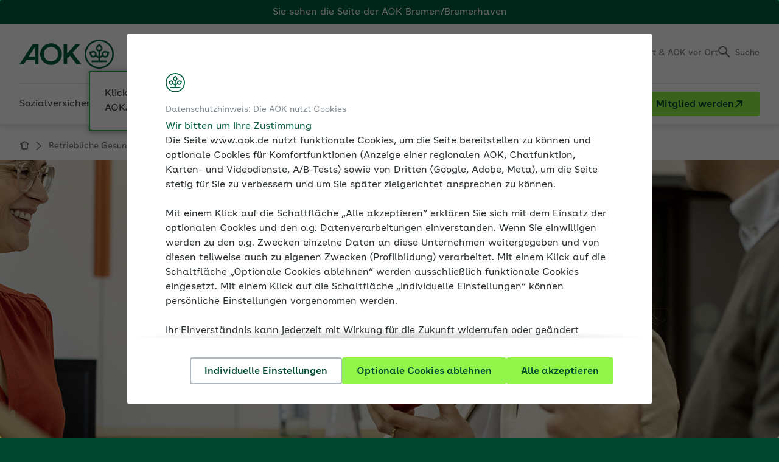

--- FILE ---
content_type: text/html; charset=utf-8
request_url: https://www.aok.de/fk/bremen/betriebliche-gesundheit/
body_size: 24347
content:
<!DOCTYPE html>

<html class="no-js" lang="de" itemtype="https://schema.org/WebPage" itemscope>
<head>

<meta charset="utf-8">
<!-- 
	This website is powered by TYPO3 - inspiring people to share!
	TYPO3 is a free open source Content Management Framework initially created by Kasper Skaarhoj and licensed under GNU/GPL.
	TYPO3 is copyright 1998-2026 of Kasper Skaarhoj. Extensions are copyright of their respective owners.
	Information and contribution at https://typo3.org/
-->

<base href="/">
<link rel="icon" href="/fk/_assets/c2077eba41c544c4ef9b4bf7b0dc04c2/Images/favicon.ico" type="image/vnd.microsoft.icon">
<title>Betriebliche Gesundheit | AOK-Arbeitgeberservice</title>
<meta name="generator" content="TYPO3 CMS">
<meta name="description" content="Grundlagen und Praxiswissen zur Betrieblichen Gesundheit finden Sie mit hohem Nutzwert und vielen Serviceangeboten im AOK-Arbeitgeberportal.">
<meta name="robots" content="noindex,follow">
<meta name="viewport" content="width=device-width, initial-scale=1.0">
<meta property="og:url" content="https://www.aok.de/fk/betriebliche-gesundheit/">
<meta property="og:title" content="Betriebliche Gesundheit">
<meta property="og:description" content="Grundlagen und Praxiswissen zur Betrieblichen Gesundheit finden Sie mit hohem Nutzwert und vielen Serviceangeboten im AOK-Arbeitgeberportal.">
<meta property="og:type" content="website">
<meta property="og:site_name" content="AOK-Arbeitgeberservice">
<meta property="og:image" content="https://www.aok.de/fk/fileadmin/_processed_/1/1/csm_aok-logo-social-media_7e4f8d8ec6.jpg">
<meta name="twitter:card" content="summary">
<meta name="twitter:title" content="Betriebliche Gesundheit">
<meta name="twitter:description" content="Grundlagen und Praxiswissen zur Betrieblichen Gesundheit finden Sie mit hohem Nutzwert und vielen Serviceangeboten im AOK-Arbeitgeberportal.">
<meta name="twitter:image" content="https://www.aok.de/fk/fileadmin/_processed_/1/1/csm_aok-logo-social-media_deaa3c063e.jpg">
<meta name="language" content="de">
<meta name="x-release" content="@SVN.WORK_VERSION@">
<meta name="x-pageuid" content="77">
<meta name="mb-type" content="1">
<meta name="mb-topic" content="35">
<meta name="mb-breadcrumb" content="Betriebliche Gesundheit">


<link rel="stylesheet" href="/fk/typo3temp/assets/compressed/merged-bb4b4e2420025b8504f2495adf566230-7d5a1782ca159c4fcb76290e5632b95a.css?1767886637" media="all">
<link rel="stylesheet" href="/fk/typo3temp/assets/compressed/merged-008774400f783b261d4f3ee4a043f79a-43dc82ffbcd8354c0ec2376d4288111d.css?1767886631" media="print">



<script src="/fk/typo3temp/assets/compressed/merged-61daa30fd2bc405e03596729aa16228b-060d484f2ac1d211e36c1bf9f79c4c7c.js?1767886631"></script>


<script data-trackingscript-url="https://anonym.aok.de/launch/f55fded51cfd/e40dc0508c08/launch-1bd90fe5d1ff.min.js">
    (function ($) {
        var url = $('[data-trackingscript-url]').data('trackingscript-url') || null,
            trackingRendered = false;

        if (url !== null) {
            var cookie = Cookies.get('aokb-cookie-consent') || null,
                consent = {};

            if (cookie !== null) {
                consent = JSON.parse(cookie);
                renderTrackingScript(consent);
            }

            $(document).ready(function () {
                $('body').on({
                    'cookieConsentUpdated': function (event, consent) {
                        renderTrackingScript(consent);
                    }
                });
            });
        }

        function renderTrackingScript(consent) {
            if (trackingRendered === false) {
                if (consent.marketing === true) {
                    var script = document.createElement('script');

                    script.src = url;
                    script.async = true;

                    document.head.appendChild(script);
                    trackingRendered = true;
                }
            }
        }
    })(jQuery);
</script>
<script type="application/json" id="cookie-consent-data">
    {
        "cookiePrefix" : "aokb-",
        "signetUrl" : "/fk/_assets/c2077eba41c544c4ef9b4bf7b0dc04c2/Images/Site/signet.svg",
        "openInitial" : true,
        "pages": {
            "intro": {
                "kicker": "Datenschutzhinweis: Die AOK nutzt Cookies",
                "headline": "Wir bitten um Ihre Zustimmung",
                "text": "<p>Die Seite www.aok.de nutzt funktionale Cookies, um die Seite bereitstellen zu können und optionale Cookies für Komfortfunktionen (Anzeige einer regionalen AOK, Chatfunktion, Karten- und Videodienste, A/B-Tests) sowie von Dritten (Google, Adobe, Meta), um die Seite stetig für Sie zu verbessern und um Sie später zielgerichtet ansprechen zu können.</p><p>Mit einem Klick auf die Schaltfläche „Alle akzeptieren“ erklären Sie sich mit dem Einsatz der optionalen Cookies und den o.g. Datenverarbeitungen einverstanden. Wenn Sie einwilligen werden zu den o.g. Zwecken einzelne Daten an diese Unternehmen weitergegeben und von diesen teilweise auch zu eigenen Zwecken (Profilbildung) verarbeitet. Mit einem Klick auf die Schaltfläche „Optionale Cookies ablehnen“ werden ausschließlich funktionale Cookies eingesetzt. Mit einem Klick auf die Schaltfläche „Individuelle Einstellungen“ können persönliche Einstellungen vorgenommen werden.</p><p>Ihr Einverständnis kann jederzeit mit Wirkung für die Zukunft widerrufen oder geändert werden. Verarbeitungen bis zu Ihrem Widerruf bleiben wirksam. Unter <a href= \"/fk/bremen/kontakt/rechtliches/datenschutzerklaerung/\">Datenschutz</a> informieren wir ausführlich über Art und Umfang der Datenverarbeitung sowie Ihre Rechte. Weitere Informationen finden Sie unter <a href=\"/fk/bremen/kontakt/rechtliches/impressum/\">Impressum</a> und <a href=\"/fk/bremen/kontakt/rechtliches/erklaerung-zur-barrierefreiheit/\">Barrierefreiheit</a>.</p>"
            },
            "manager": {
                "kicker": "Datenschutzhinweis: Die AOK nutzt Cookies",
                "headline": "Wir bitten um Ihre Zustimmung",
                "textTop": "<p>Damit Sie diese Webseite bestmöglich nutzen können, setzen wir drei Arten von Cookies ein.</p>",
                "textBottom": {
                    "text": "<p>Bitte beachten Sie:</p>",
                    "list": [
                        {
                            "text": "<span>Sie können Ihre Zustimmung jederzeit unter </span><a href= \"/fk/bremen/kontakt/rechtliches/datenschutzerklaerung/\" title=\"Datenschutz\">Datenschutz</a><span>  widerrufen oder Ihre Einstellungen erneut anpassen.</span>"
                        },
                        {
                            "text": "<span>Funktionale Cookies sind auch ohne Ihre Zustimmung aktiv, da diese technisch erforderlich sind.</span>"
                        },
                        {
                            "text": "<span>Weitere Informationen finden Sie im  </span><a href=\"/fk/bremen/kontakt/rechtliches/impressum/\">Impressum</a><span>   und unter </span><a href=\"/fk/bremen/kontakt/rechtliches/erklaerung-zur-barrierefreiheit/\">Barrierefreiheit</a><span>.</span>"
                        }
                    ]
                }
            }
        },
        "buttons" : {
            "select" : "Individuelle Einstellungen",
            "acceptSelection" : "Ausgewählte akzeptieren",
            "acceptAll" : "Alle akzeptieren",
            "rejectOptional" : "Optionale Cookies ablehnen"
        },
        "categories": [
            {
                "cookie": "functional",
                "headline": "Funktionale Cookies",
                "mandatory": true,
                "text" : "<p>Diese Cookies sind technisch erforderlich, um folgende Kernfunktionalitäten der Website bereitstellen zu können:</p><ul><li>Darstellung der Website</li><li>Lokalisierung und Empfehlung einer regional passenden AOK</li><li>Anonymisierung von IP-Adressen innerhalb von Logfiles</li><li>Status-Cookie-Zustimmung</li><li>Frontend-Login für Unterseiten mit Zugriffsbeschränkungen</li></ul>"
            },
            {
                "cookie": "comfort",
                "headline": "Komfort-Cookies",
                "text": "<p>Dank dieser Cookies können wir Ihnen bestimmte Komfortfunktionen für die Website-Nutzung bereitstellen:</p><ul><li>Lokalisierung und Empfehlung einer regional passenden AOK über die Session hinaus</li><li>Chat-Service</li><li>Google Maps</li><li>Youtube</li><li>Kameleoon</li></ul>"
            },
            {
                "cookie": "marketing",
                "headline": "Marketing-Cookies",
                "text" : "<p>Zu den Marketing-Cookies zählen erstens Cookies, mithilfe derer Statistiken über die Nutzung der Webseite erstellt werden können. Anhand dieser allgemeinen Informationen können wir verstehen, welche Bereiche unserer Webseite von hohem bzw. niedrigem Interesse sind. Eine Rückführung der erhobenen Informationen auf einzelne Personen erfolgt nicht. Für Statistiken und Auswertungen setzen wir den externen Analyse-Dienst Adobe Analytics ein.</p><p>Zu den Marketing-Cookies zählen zweitens sog. Conversion-Cookies der Unternehmens Google und Meta. Mithilfe dieser Cookie-Art können wir die Wirksamkeit von Werbeinhalten auf Drittseiten messen. Diese Messmethode wird auch Conversion-Tracking genannt. Hierdurch erfahren wir, wie viele Nutzer von einer Online-Werbeanzeige auf unsere Webseiten kommen und können dadurch den Erfolg und die Wirksamkeit unserer Online-Werbeanzeige messen und statistisch auswerten.</p><p>Diese Auswertungen sind drittens Grundlage für eine direkte Ansprache Ihrer Person auf anderen Webseiten mittels sog. Remarketing-Cookies der Unternehmen Google und Meta. Hierüber wird ermöglicht, dass Ihnen nur solche Inhalte angezeigt werden, die sich an Ihren tatsächlichen oder mutmaßlichen Interessen orientieren. Wir wollen so erreichen, dass Ihnen nur relevante Werbeinhalte angezeigt werden.</p><p>Details zu den eingesetzten Cookies und den hierüber ermöglichten Datenverarbeitungen entnehmen Sie bitte unserer <a href= \"/fk/bremen/kontakt/rechtliches/datenschutzerklaerung/\">Datenschutzerklärung</a>.</p>"
            }
        ]
    }
</script>


<link rel="canonical" href="https://www.aok.de/fk/betriebliche-gesundheit/"/>

<meta name="mb-forumpost" content="0"/>
<!--###POSTJSMARKER###-->
</head>
<body class="regional" data-aok-uid="2">
<!--googleoff: index-->

    <div id="skiplinks">
    <a href="/fk/bremen/betriebliche-gesundheit/#content">Direkt zum Hauptinhalt</a>
    <a href="/fk/bremen/betriebliche-gesundheit/#search-button">Direkt zur Suche</a>
</div>

	<div id="page" class="layout-onecol doktype-default aok-2">
		
	<header id="header">
		
	       



    <div class="header-region-banner">
    <div class="layout-inner">
        <div class="header-region-banner-inner">
            Sie sehen die Seite der
            <span class="header-region-banner-selected-region">AOK Bremen/Bremerhaven</span>
        </div>
    </div>
</div>




<div class="header-main">
	<div class="layout-inner">
        <div class="logo-wrapper" itemprop="provider" itemscope itemtype="https://schema.org/Organization">
    <a itemprop="url" class="logo" href="/fk/bremen/">
        <span class="invisible">Fachportal für Arbeitgeber</span>
        
                <img src="/fk/_assets/c2077eba41c544c4ef9b4bf7b0dc04c2/Images/Site/logo.svg"
                     alt=""
                     class="logo-main"
                     itemprop="logo"
                     additionalAttributes="{aria-hidden: 'true'}"
                     width="155"
                     height="48"
                />
            

        <img src="/fk/_assets/c2077eba41c544c4ef9b4bf7b0dc04c2/Images/Site/signet.svg"
             alt=""
             class="logo-signet"
             width="48"
             height="48"
             additionalAttributes="{aria-hidden: 'true'}"
        />
    </a>
    <div class="logo-claim">
        <p itemprop="description">Fachportal für Arbeitgeber</p>
        
            

<div class="location-selector "
     data-text-default="AOK Bremen/Bremerhaven">
    <div class="location-selector-list"
         data-loading-screen-text="Sie werden zu den Seiten der ###AOK### weitergeleitet.">
        <span class="h3" id="aokselect-dialog-title">
            Wählen Sie Ihre AOK aus der Liste
        </span>
        <ul>
            <li class="">
                <span data-url="/fk/bw/betriebliche-gesundheit/" data-aok="3" role="link" tabindex="0" class="localize-link" title="AOK Baden-Württemberg">AOK Baden-Württemberg</span>
            </li>
            <li class="">
                <span data-url="/fk/bayern/betriebliche-gesundheit/" data-aok="1" role="link" tabindex="0" class="localize-link" title="AOK Bayern">AOK Bayern</span>
            </li>
            <li class="active">
                <span data-url="/fk/bremen/betriebliche-gesundheit/" data-aok="2" role="link" tabindex="0" class="localize-link" title="AOK Bremen/Bremerhaven">AOK Bremen/Bremerhaven</span>
            </li>
            <li class="">
                <span data-url="/fk/hessen/betriebliche-gesundheit/" data-aok="4" role="link" tabindex="0" class="localize-link" title="AOK Hessen">AOK Hessen</span>
            </li>
            <li class="">
                <span data-url="/fk/niedersachsen/betriebliche-gesundheit/" data-aok="5" role="link" tabindex="0" class="localize-link" title="AOK Niedersachsen">AOK Niedersachsen</span>
            </li>
            <li class="">
                <span data-url="/fk/nordost/betriebliche-gesundheit/" data-aok="6" role="link" tabindex="0" class="localize-link" title="AOK Nordost">AOK Nordost</span>
                <span>(Berlin, Brandenburg, Mecklenburg-Vorpommern)</span>
            </li>
        </ul>
        <ul>
            <li class="">
                <span data-url="/fk/nordwest/betriebliche-gesundheit/" data-aok="7" role="link" tabindex="0" class="localize-link" title="AOK NordWest">AOK NordWest</span>
                <span>(Schleswig-Holstein, Westfalen-Lippe)</span>
            </li>
            <li class="">
                <span data-url="/fk/plus/betriebliche-gesundheit/" data-aok="8" role="link" tabindex="0" class="localize-link" title="AOK PLUS">AOK PLUS</span>
                <span>(Sachsen, Thüringen)</span>
            </li>
            <li class="">
                <span data-url="/fk/rps/betriebliche-gesundheit/" data-aok="9" role="link" tabindex="0" class="localize-link" title="AOK Rheinland-Pfalz/Saarland">AOK Rheinland-Pfalz/Saarland</span>
            </li>
            <li class="">
                <span data-url="/fk/rh/betriebliche-gesundheit/" data-aok="10" role="link" tabindex="0" class="localize-link" title="AOK Rheinland/Hamburg">AOK Rheinland/Hamburg</span>
            </li>
            <li class="">
                <span data-url="/fk/sachsen-anhalt/betriebliche-gesundheit/" data-aok="11" role="link" tabindex="0" class="localize-link" title="AOK Sachsen-Anhalt">AOK Sachsen-Anhalt</span>
            </li>
        </ul>
    </div>
    
        <div class="header-region-tooltip">
    <div class="header-region-tooltip-inner">
        Klicken Sie hier, wenn Sie Ihre AOK/Region wechseln möchten.
    </div>
</div>

    
</div>

        
    </div>
</div>
        <nav class="service-nav" aria-labelledby="service-nav-label">
    <span id="service-nav-label" class="invisible">Service</span>
    <ul>
        
            <li class="service-nav-easy-language">
                <a title="Leichte Sprache" href="/fk/bremen/kontakt/rechtliches/informationen-in-leichter-sprache/">
                    <span class="invisible">Leichte Sprache</span>
                </a>
            </li>
        

        
            <li class="service-nav-sign-language">
                <a title="Gebärdensprache" href="/fk/bremen/kontakt/rechtliches/information-in-gebaerdensprache/">
                    <span class="invisible">Gebärdensprache</span>
                </a>
            </li>
        

        
        <li class="service-nav-login">
            <button class="overlay-trigger overlay-trigger-login"
        type="button"
        title="Einloggen"
        aria-haspopup="dialog"
        data-href="/fk/bremen/betriebliche-gesundheit?tx_aokbpersonal_personalprofile%5Baction%5D=loginForm&amp;tx_aokbpersonal_personalprofile%5Bcontroller%5D=PersonalProfile&amp;type=1631894748&amp;cHash=abeecc9d03c7310156528ebc5afaba09">
    <span>Einloggen</span>
</button>

        </li>
    


        <li class="service-nav-contact">
            <button type="button" class="service-flyout-trigger" aria-controls="flyout-service-contact" title="Kontakt">
                <span class="service-nav-text-short">Kontakt</span>
                <span>Kontakt &amp; AOK vor Ort</span>
            </button>
        </li>

        <li class="service-nav-search">
            <button id="search-button" type="button" class="service-flyout-trigger" aria-controls="flyout-service-search" aria-pressed="false" title="Suche">
                <span>Suche</span>
            </button>
        </li>

        <li class="service-nav-main-nav-toggle">
            <button id="toggle-menu" aria-expanded="false" aria-controls="main-navigation-mobile">
                <span>Menü</span>
            </button>

            
                <div class="header-region-tooltip">
    <div class="header-region-tooltip-inner">
        Klicken Sie hier, wenn Sie Ihre AOK/Region wechseln möchten.
    </div>
</div>

            
        </li>
    </ul>
</nav>

	</div>
    <button id="showChangePasswordWrapper"
        type="button"
        class="overlay-trigger"
        data-href="/fk/bremen/betriebliche-gesundheit?tx_aokbpersonal_passwordrecovery%5Baction%5D=showChangePassword&amp;tx_aokbpersonal_passwordrecovery%5Bcontroller%5D=PasswordRecovery&amp;tx_aokbpersonal_passwordrecovery%5Bhash%5D=&amp;type=1639574825&amp;cHash=b18284f9cc1144ad8e86b641b231b85f">
</button>

    <button id=""
        type="button"
        class="trigger-popup overlay-trigger"
        data-href="/fk/bremen/betriebliche-gesundheit?tx_aokbpersonal_infopopup%5Baction%5D=showPopup&amp;tx_aokbpersonal_infopopup%5Bcontroller%5D=InfoPopup&amp;type=1738160167&amp;cHash=120ea27afb23ab2c7327f894daf6c365">
</button>

</div>
<div class="header-bottom">
	<div class="layout-inner">
        
            <div class="logo-claim logo-claim-mobile">
                <p>Fachportal für Arbeitgeber</p>

                

<div class="location-selector "
     data-text-default="AOK Bremen/Bremerhaven">
    <div class="location-selector-list"
         data-loading-screen-text="Sie werden zu den Seiten der ###AOK### weitergeleitet.">
        <span class="h3" id="aokselect-dialog-title">
            Wählen Sie Ihre AOK aus der Liste
        </span>
        <ul>
            <li class="">
                <span data-url="/fk/bw/betriebliche-gesundheit/" data-aok="3" role="link" tabindex="0" class="localize-link" title="AOK Baden-Württemberg">AOK Baden-Württemberg</span>
            </li>
            <li class="">
                <span data-url="/fk/bayern/betriebliche-gesundheit/" data-aok="1" role="link" tabindex="0" class="localize-link" title="AOK Bayern">AOK Bayern</span>
            </li>
            <li class="active">
                <span data-url="/fk/bremen/betriebliche-gesundheit/" data-aok="2" role="link" tabindex="0" class="localize-link" title="AOK Bremen/Bremerhaven">AOK Bremen/Bremerhaven</span>
            </li>
            <li class="">
                <span data-url="/fk/hessen/betriebliche-gesundheit/" data-aok="4" role="link" tabindex="0" class="localize-link" title="AOK Hessen">AOK Hessen</span>
            </li>
            <li class="">
                <span data-url="/fk/niedersachsen/betriebliche-gesundheit/" data-aok="5" role="link" tabindex="0" class="localize-link" title="AOK Niedersachsen">AOK Niedersachsen</span>
            </li>
            <li class="">
                <span data-url="/fk/nordost/betriebliche-gesundheit/" data-aok="6" role="link" tabindex="0" class="localize-link" title="AOK Nordost">AOK Nordost</span>
                <span>(Berlin, Brandenburg, Mecklenburg-Vorpommern)</span>
            </li>
        </ul>
        <ul>
            <li class="">
                <span data-url="/fk/nordwest/betriebliche-gesundheit/" data-aok="7" role="link" tabindex="0" class="localize-link" title="AOK NordWest">AOK NordWest</span>
                <span>(Schleswig-Holstein, Westfalen-Lippe)</span>
            </li>
            <li class="">
                <span data-url="/fk/plus/betriebliche-gesundheit/" data-aok="8" role="link" tabindex="0" class="localize-link" title="AOK PLUS">AOK PLUS</span>
                <span>(Sachsen, Thüringen)</span>
            </li>
            <li class="">
                <span data-url="/fk/rps/betriebliche-gesundheit/" data-aok="9" role="link" tabindex="0" class="localize-link" title="AOK Rheinland-Pfalz/Saarland">AOK Rheinland-Pfalz/Saarland</span>
            </li>
            <li class="">
                <span data-url="/fk/rh/betriebliche-gesundheit/" data-aok="10" role="link" tabindex="0" class="localize-link" title="AOK Rheinland/Hamburg">AOK Rheinland/Hamburg</span>
            </li>
            <li class="">
                <span data-url="/fk/sachsen-anhalt/betriebliche-gesundheit/" data-aok="11" role="link" tabindex="0" class="localize-link" title="AOK Sachsen-Anhalt">AOK Sachsen-Anhalt</span>
            </li>
        </ul>
    </div>
    
</div>

            </div>
        

        
<div id="flyout-service-contact" class="flyout-service">
    <div class="flyout-service-inner">
        <div class="flyout-content flyout-content-columns">
            <div class="flyout-column flyout-column-text-regionalisiert">
                <div class="flyout-column-inner">
                    <div class="flyout-row flyout-row-icon icon-phone">
                        <div class="flyout-row-inner">
                            <a href="tel:+4942117610" title="0421 17610" class="flyout-service-contact-phone">0421 17610</a>
                        </div>
                    </div>
                    <div class="flyout-row flyout-row-icon">
                        <div class="ce-bodytext">
                            <p> Service-Telefon für Bremen</p>
                        </div>
                    </div>
                    <div class="flyout-row flyout-row-icon icon-phone">
                        <div class="flyout-row-inner">
                            <a href="tel:+49471160" title="0471 160" class="flyout-service-contact-phone">0471 160</a>
                        </div>
                    </div>
                    <div class="flyout-row flyout-row-icon">
                        <div class="ce-bodytext">
                            <p>Service-Telefon für Bremerhaven</p>
                        </div>
                    </div>
                </div>
            </div>
            
    <div class="flyout-column">
        <div class="flyout-column-inner">
            <div class="flyout-row">
                <div class="flyout-row-inner">
                    <ul class="flyout-service-contact-icon-list">
                        
                            <li>
                                <a class="flyout-service-contact-icon-contact-person" title="Ansprechpersonen finden" href="/fk/bremen/kontakt/ansprechpartner-finden/">
                                    Ansprechpersonen finden
                                </a>
                            </li>
                        

                        
                            <li>
                                <a class="flyout-service-contact-icon-contactform" title="Kontaktformular" href="/fk/bremen/kontakt/kontaktformulare/">
                                    Kontaktformular
                                </a>
                            </li>
                        

                        
                            <li>
                                <a class="flyout-service-contact-icon-forms" title="Formulare und Anträge" href="/fk/bremen/kontakt/formulare-und-antraege/">
                                    Formulare und Anträge
                                </a>
                            </li>
                        

                        

                        
                            <li>
                                <a class="flyout-service-contact-icon-newsletter" title="Newsletter" href="/fk/bremen/medien-und-seminare/medien/newsletter/">
                                    Newsletter
                                </a>
                            </li>
                        

                        

                        
                    </ul>
                </div>
            </div>
            
                <div class="flyout-row">
                    <div class="flyout-row-inner">
                        <a class="flyout-service-contact-link" href="/fk/bremen/kontakt/ansprechpartner-finden/">
                            Zur Kontaktseite
                        </a>
                    </div>
                </div>
            
        </div>
    </div>


        </div>
    </div>
</div>


        <div id="flyout-service-search" class="flyout-service">
    <div class="flyout-service-inner">
        <div class="flyout-content flyout-content-fullwidth">
            <div class="headline h5">
                Suche im Fachportal für Arbeitgeber
            </div>

            <div class="search-form">
                <form method="GET"
                      action="/fk/bremen/suche/"
                      class="searchform"
                      data-language-uid="2">
                    <div class="field-wrap field-wrap-select regionalized">
                        
                                <select name="L" id="header-region-select">
                                    
                                        <option value="1" >
                                        AOK Bayern
                                        </option>
                                    
                                        <option value="2" selected>
                                        AOK Bremen/Bremerhaven
                                        </option>
                                    
                                        <option value="3" >
                                        AOK Baden-Württemberg
                                        </option>
                                    
                                        <option value="4" >
                                        AOK Hessen
                                        </option>
                                    
                                        <option value="5" >
                                        AOK Niedersachsen
                                        </option>
                                    
                                        <option value="6" >
                                        AOK Nordost
                                        </option>
                                    
                                        <option value="7" >
                                        AOK NordWest
                                        </option>
                                    
                                        <option value="8" >
                                        AOK PLUS
                                        </option>
                                    
                                        <option value="9" >
                                        AOK Rheinland-Pfalz/Saarland
                                        </option>
                                    
                                        <option value="10" >
                                        AOK Rheinland/Hamburg
                                        </option>
                                    
                                        <option value="11" >
                                        AOK Sachsen-Anhalt
                                        </option>
                                    
                                </select>
                            
                    </div>
                    <div class="field-wrap field-wrap-text">
                        <label for="header_searchfield" class="invisible">
                            Suchfeld
                        </label>
                        <input type="text"
                               name="q"
                               id="header_searchfield"
                               aria-description="Suche kann erst nach 3 zeichen abgesendet werden."
                               placeholder="Was suchen Sie?" />
                        <button type="submit">
                            <span>
                                Suchen
                            </span>
                        </button>
                    </div>
                </form>
            </div>
        </div>
    </div>
</div>

        <div class="header-navigation">
    <nav id="main-navigation"
         aria-label="Haupt"
         data-main-navigation-mobile-home="/fk/bremen/"
         data-main-navigation-mobile-level1-text="Zurück zur Übersicht"
         data-metanav-text="Portale der AOK für...">


        <div class="invisible">
            <hr />
            <p>
                <strong>
                    Haupt
                </strong>
            </p>
        </div>

        
            <ul class="level-1">
                
                    <li>
                        
                                <button type="button"
                                        aria-expanded="false"
                                        aria-haspopup="true"
                                        data-href="/fk/bremen/sozialversicherung/"
                                        title="Sozialversicherung"
                                        class="main-navigation-mobile-tab-button ">
                                    <span>Sozialversicherung</span>
                                </button>
                            

                        
                                <div class="level-2-wrapper layout-66-33">
                                    
    
        <div class="level-2-wrapper-outer">
            <div class="level-2-wrapper-inner">
                <div class="close-container">
                    <button type="button" class="close">
                        <span class="invisible">
                            Schließen
                        </span>
                    </button>
                </div>
                <div class="level-title">
                    <div class="level-title-inner">
                        <a title="Sozialversicherung" href="/fk/bremen/sozialversicherung/">
                            Sozialversicherung im Überblick
                        </a>
                    </div>
                </div>
                
                  
                      <div class="submenu-wrapper">
                          <div class="submenu-title">
                              Themen
                          </div>
                          
    <div class="submenu-container">
        <ul class="level-2">
            
                <li>
                    <a title="Ausbilden" href="/fk/bremen/sozialversicherung/ausbilden/">
                        Ausbilden
                    </a>
                </li>
            
                <li>
                    <a title="Beiträge zur Sozialversicherung" href="/fk/bremen/sozialversicherung/beitraege-zur-sozialversicherung/">
                        Beiträge zur Sozialversicherung
                    </a>
                </li>
            
                <li>
                    <a title="Beschäftigung älterer Arbeitnehmer" href="/fk/bremen/sozialversicherung/beschaeftigung-aelterer-arbeitnehmer/">
                        Beschäftigung älterer Arbeitnehmer
                    </a>
                </li>
            
                <li>
                    <a title="Beschäftigung ausländischer Arbeitnehmer" href="/fk/bremen/sozialversicherung/beschaeftigung-auslaendischer-arbeitnehmer/">
                        Beschäftigung ausländischer Arbeitnehmer
                    </a>
                </li>
            
                <li>
                    <a title="Betriebliche Altersversorgung" href="/fk/bremen/sozialversicherung/betriebliche-altersversorgung-bav/">
                        Betriebliche Altersversorgung
                    </a>
                </li>
            
                <li>
                    <a title="Entgeltfortzahlung und Ausgleichsverfahren" href="/fk/bremen/sozialversicherung/entgeltfortzahlung-und-ausgleichsverfahren/">
                        Entgeltfortzahlung und Ausgleichsverfahren
                    </a>
                </li>
            
                <li>
                    <a title="Entsendungen" href="/fk/bremen/sozialversicherung/entsendungen-a1-bescheinigung/">
                        Entsendungen
                    </a>
                </li>
            
                <li>
                    <a title="Existenzgründer und Sozialversicherung" href="/fk/bremen/sozialversicherung/existenzgruender-und-sozialversicherung/">
                        Existenzgründer und Sozialversicherung
                    </a>
                </li>
            
                <li>
                    <a title="Familienfreundliche Arbeitgeber" href="/fk/bremen/sozialversicherung/familienfreundliche-arbeitgeber/">
                        Familienfreundliche Arbeitgeber
                    </a>
                </li>
            
                <li>
                    <a title="Krankenkassenwahlrecht" href="/fk/bremen/sozialversicherung/krankenkassenwahlrecht/">
                        Krankenkassenwahlrecht
                    </a>
                </li>
            
                <li>
                    <a title="Künstlersozialabgabe" href="/fk/bremen/sozialversicherung/kuenstlersozialabgabe/">
                        Künstlersozialabgabe
                    </a>
                </li>
            
                <li>
                    <a title="Kurzarbeit" href="/fk/bremen/sozialversicherung/kurzarbeit/">
                        Kurzarbeit
                    </a>
                </li>
            
                <li>
                    <a title="Meldungen zur Sozialversicherung" href="/fk/bremen/sozialversicherung/meldung-zur-sozialversicherung/">
                        Meldungen zur Sozialversicherung
                    </a>
                </li>
            
                <li>
                    <a title="Minijobs" href="/fk/bremen/sozialversicherung/minijobs/">
                        Minijobs
                    </a>
                </li>
            
                <li>
                    <a title="Mutterschutz und Umlage U2" href="/fk/bremen/sozialversicherung/mutterschutz-umlage-u2/">
                        Mutterschutz und Umlage U2
                    </a>
                </li>
            
                <li>
                    <a title="Pflegeversicherung und Pflegezeit" href="/fk/bremen/sozialversicherung/pflegeversicherung/">
                        Pflegeversicherung und Pflegezeit
                    </a>
                </li>
            
                <li>
                    <a title="Sozialversicherungspflicht und -freiheit" href="/fk/bremen/sozialversicherung/sozialversicherungspflicht-und-freiheit/">
                        Sozialversicherungspflicht und -freiheit
                    </a>
                </li>
            
                <li>
                    <a title="Studenten und Praktikanten" href="/fk/bremen/sozialversicherung/studenten-und-praktikanten/">
                        Studenten und Praktikanten
                    </a>
                </li>
            
                <li>
                    <a title="Unständige Beschäftigung" href="/fk/bremen/sozialversicherung/unstaendige-beschaeftigung/">
                        Unständige Beschäftigung
                    </a>
                </li>
            
        </ul>
    </div>

                      </div>
                  
                
                  
                      <div class="submenu-wrapper">
                          <div class="submenu-title">
                              Weitere Inhalte
                          </div>
                          
    <div class="submenu-container">
        <ul class="level-2">
            
                <li>
                    <a title="Besprechungsergebnisse" href="https://www.aok.de/fk/bremen/tools/rechtsdatenbank/thema/besprechungsergebnisse/">
                        Besprechungsergebnisse
                    </a>
                </li>
            
                <li>
                    <a title="Expertenforum" href="/fk/bremen/tools/weitere-inhalte/expertenforum/">
                        Expertenforum
                    </a>
                </li>
            
                <li>
                    <a title="Rundschreiben" href="https://www.aok.de/fk/bremen/tools/rechtsdatenbank/thema/rundschreiben/">
                        Rundschreiben
                    </a>
                </li>
            
                <li>
                    <a title="Trends &amp; Tipps - Neues in der Sozialversicherung 2026" href="/fk/bremen/jahreswechsel/">
                        Trends &amp; Tipps - Neues in der Sozialversicherung 2026
                    </a>
                </li>
            
        </ul>
    </div>

                      </div>
                  
                
            </div>
        </div>
    

                                </div>
                            
                    </li>
                
                    <li>
                        
                                <button type="button"
                                        aria-expanded="false"
                                        aria-haspopup="true"
                                        data-href="/fk/bremen/betriebliche-gesundheit/"
                                        title="Betriebliche Gesundheit"
                                        class="main-navigation-mobile-tab-button active">
                                    <span>Betriebliche Gesundheit</span>
                                </button>
                            

                        
                                
                                
                                    
    <div class="level-2-wrapper layout-50-50">
        
    
        <div class="level-2-wrapper-outer">
            <div class="level-2-wrapper-inner">
                <div class="close-container">
                    <button type="button" class="close">
                        <span class="invisible">
                            Schließen
                        </span>
                    </button>
                </div>
                <div class="level-title">
                    <div class="level-title-inner">
                        <a title="Betriebliche Gesundheit" href="/fk/bremen/betriebliche-gesundheit/">
                            Betriebliche Gesundheit im Überblick
                        </a>
                    </div>
                </div>
                
                  
                      <div class="submenu-wrapper">
                          <div class="submenu-title">
                              Grundlagen
                          </div>
                          
    <div class="submenu-container">
        <ul class="level-2">
            
                <li>
                    <a title="Betriebliche Gesundheitsförderung" href="/fk/bremen/betriebliche-gesundheit/grundlagen/betriebliche-gesundheitsfoerderung/">
                        Betriebliche Gesundheitsförderung
                    </a>
                </li>
            
                <li>
                    <a title="Betriebliches Eingliederungsmanagement" href="/fk/bremen/betriebliche-gesundheit/grundlagen/betriebliches-eingliederungsmanagement/">
                        Betriebliches Eingliederungsmanagement
                    </a>
                </li>
            
                <li>
                    <a title="BGM-Netzwerke" href="/fk/bremen/betriebliche-gesundheit/grundlagen/bgm-netzwerke/">
                        BGM-Netzwerke
                    </a>
                </li>
            
                <li>
                    <a title="Diversität im Unternehmen" href="/fk/bremen/betriebliche-gesundheit/diversitaet-im-unternehmen/">
                        Diversität im Unternehmen
                    </a>
                </li>
            
                <li>
                    <a title="Fehlzeiten" href="/fk/bremen/betriebliche-gesundheit/grundlagen/fehlzeiten/">
                        Fehlzeiten
                    </a>
                </li>
            
                <li>
                    <a title="Nachhaltigkeit im Unternehmen" href="/fk/bremen/betriebliche-gesundheit/nachhaltigkeit-im-unternehmen/">
                        Nachhaltigkeit im Unternehmen
                    </a>
                </li>
            
                <li>
                    <a title="Sicherheit und Gesundheit bei der Arbeit" href="/fk/bremen/betriebliche-gesundheit/grundlagen/sicherheit-und-gesundheit-bei-der-arbeit/">
                        Sicherheit und Gesundheit bei der Arbeit
                    </a>
                </li>
            
        </ul>
    </div>

                      </div>
                  
                
                  
                      <div class="submenu-wrapper">
                          <div class="submenu-title">
                              Aus der Praxis
                          </div>
                          
    <div class="submenu-container">
        <ul class="level-2">
            
                <li>
                    <a title="Ansprechperson" href="/fk/bremen/kontakt/ansprechpartner-finden/">
                        Ansprechperson
                    </a>
                </li>
            
                <li>
                    <a title="Bewegung am Arbeitsplatz" href="/fk/bremen/betriebliche-gesundheit/bewegung-am-arbeitsplatz/">
                        Bewegung am Arbeitsplatz
                    </a>
                </li>
            
                <li>
                    <a title="BGF in der Pflege" href="/fk/bremen/betriebliche-gesundheit/weitere-inhalte/bgf-in-der-pflege/">
                        BGF in der Pflege
                    </a>
                </li>
            
                <li>
                    <a title="Digitale AOK-Angebote für die Gesundheit" href="/fk/bremen/betriebliche-gesundheit/aok-programme-digitale-angebote-fuer-ihre-gesundheit/">
                        Digitale AOK-Angebote für die Gesundheit
                    </a>
                </li>
            
                <li>
                    <a title="Gesund führen" href="/fk/bremen/betriebliche-gesundheit/gesund-fuehren/">
                        Gesund führen
                    </a>
                </li>
            
                <li>
                    <a title="Gesunde Arbeit" href="/fk/bremen/betriebliche-gesundheit/gesunde-arbeit/">
                        Gesunde Arbeit
                    </a>
                </li>
            
                <li>
                    <a title="Gesunde Pausen und Erholungsfähigkeit" href="/fk/bremen/betriebliche-gesundheit/gesunde-pausen-und-erholungsfaehigkeit/">
                        Gesunde Pausen und Erholungsfähigkeit
                    </a>
                </li>
            
                <li>
                    <a title="Gesunder Rücken" href="/fk/bremen/betriebliche-gesundheit/gesunder-ruecken/">
                        Gesunder Rücken
                    </a>
                </li>
            
                <li>
                    <a title="Gesundes Essen bei der Arbeit" href="/fk/bremen/betriebliche-gesundheit/gesundes-essen-bei-der-arbeit/">
                        Gesundes Essen bei der Arbeit
                    </a>
                </li>
            
                <li>
                    <a title="New Work – gesunde neue Arbeitswelt" href="/fk/bremen/betriebliche-gesundheit/new-work-die-neue-arbeitswelt-gesund-gestalten/">
                        New Work – gesunde neue Arbeitswelt
                    </a>
                </li>
            
                <li>
                    <a title="Nudging im Unternehmen" href="/fk/bremen/betriebliche-gesundheit/nudging-im-unternehmen/">
                        Nudging im Unternehmen
                    </a>
                </li>
            
                <li>
                    <a title="Positive Psychologie in der Arbeitswelt" href="/fk/bremen/betriebliche-gesundheit/positive-psychologie/">
                        Positive Psychologie in der Arbeitswelt
                    </a>
                </li>
            
                <li>
                    <a title="Psychische Gesundheit" href="/fk/bremen/betriebliche-gesundheit/psychische-gesundheit/">
                        Psychische Gesundheit
                    </a>
                </li>
            
                <li>
                    <a title="Suchtprävention bei der Arbeit" href="/fk/bremen/betriebliche-gesundheit/suchtpraevention-am-arbeitsplatz/">
                        Suchtprävention bei der Arbeit
                    </a>
                </li>
            
        </ul>
    </div>

                      </div>
                  
                
            </div>
        </div>
    

    </div>

                                
                                
                                
                                
                            
                    </li>
                
                    <li>
                        
                                <button type="button"
                                        aria-expanded="false"
                                        aria-haspopup="true"
                                        data-href="/fk/bremen/tools/"
                                        title="Tools"
                                        class="main-navigation-mobile-tab-button ">
                                    <span>Tools</span>
                                </button>
                            

                        
                                
                                
                                
                                    
    <div class="level-2-wrapper layout-33-33-33">
        
    
        <div class="level-2-wrapper-outer">
            <div class="level-2-wrapper-inner">
                <div class="close-container">
                    <button type="button" class="close">
                        <span class="invisible">
                            Schließen
                        </span>
                    </button>
                </div>
                <div class="level-title">
                    <div class="level-title-inner">
                        <a title="Tools" href="/fk/bremen/tools/">
                            Tools im Überblick
                        </a>
                    </div>
                </div>
                
                  
                      <div class="submenu-wrapper">
                          <div class="submenu-title">
                              Rechner
                          </div>
                          
    <div class="submenu-container">
        <ul class="level-2">
            
                <li>
                    <a title="Gehaltsrechner" href="/fk/bremen/tools/rechner/gehaltsrechner/">
                        Gehaltsrechner
                    </a>
                </li>
            
                <li>
                    <a title="Fristenkalender" href="/fk/bremen/tools/rechner/fristenrechner/">
                        Fristenkalender
                    </a>
                </li>
            
                <li>
                    <a title="JAE-Rechner" href="/fk/bremen/tools/rechner/jae-rechner/">
                        JAE-Rechner
                    </a>
                </li>
            
                <li>
                    <a title="Minijob- und Übergangsbereichsrechner" href="/fk/bremen/tools/rechner/minijob-und-uebergangsbereichsrechner/">
                        Minijob- und Übergangsbereichsrechner
                    </a>
                </li>
            
                <li>
                    <a title="Pfändungsrechner" href="/fk/bremen/tools/pfaendungsrechner/">
                        Pfändungsrechner
                    </a>
                </li>
            
                <li>
                    <a title="Umlagepflichtrechner" href="/fk/bremen/tools/rechner/umlagepflichtrechner/">
                        Umlagepflichtrechner
                    </a>
                </li>
            
        </ul>
    </div>

                      </div>
                  
                
                  
                      <div class="submenu-wrapper">
                          <div class="submenu-title">
                              Beiträge und Rechengrößen
                          </div>
                          
    <div class="submenu-container">
        <ul class="level-2">
            
                <li>
                    <a title="Alle Zahlen zum Download" href="/fk/bremen/tools/weitere-inhalte/beitraege-und-rechengroessen-der-sozialversicherung/alle-zahlen-zum-download/">
                        Alle Zahlen zum Download
                    </a>
                </li>
            
                <li>
                    <a title="Beiträge für Minijobs" href="/fk/bremen/tools/weitere-inhalte/beitraege-und-rechengroessen-der-sozialversicherung/beitraege-fuer-minijobs/">
                        Beiträge für Minijobs
                    </a>
                </li>
            
                <li>
                    <a title="Beitragssätze" href="/fk/bremen/tools/weitere-inhalte/beitraege-und-rechengroessen-der-sozialversicherung/beitragssaetze/">
                        Beitragssätze
                    </a>
                </li>
            
                <li>
                    <a title="Beitragssätze bei Versorgungsbezügen" href="/fk/bremen/tools/weitere-inhalte/beitraege-und-rechengroessen-der-sozialversicherung/beitragssaetze-bei-versorgungsbezuegen/">
                        Beitragssätze bei Versorgungsbezügen
                    </a>
                </li>
            
                <li>
                    <a title="Fälligkeit der Sozialversicherungsbeiträge" href="/fk/bremen/tools/weitere-inhalte/beitraege-und-rechengroessen-der-sozialversicherung/faelligkeit-der-sozialversicherungsbeitraege/werte-2026/">
                        Fälligkeit der Sozialversicherungsbeiträge
                    </a>
                </li>
            
                <li>
                    <a title="Sachbezugswerte" href="/fk/bremen/tools/weitere-inhalte/beitraege-und-rechengroessen-der-sozialversicherung/sachbezugswerte/">
                        Sachbezugswerte
                    </a>
                </li>
            
                <li>
                    <a title="SV-Werte für die Entgeltabrechnung" href="/fk/bremen/tools/weitere-inhalte/beitraege-und-rechengroessen-der-sozialversicherung/sv-werte/">
                        SV-Werte für die Entgeltabrechnung
                    </a>
                </li>
            
                <li>
                    <a title="Umlage- und Erstattungssätze" href="/fk/bremen/tools/weitere-inhalte/beitraege-und-rechengroessen-der-sozialversicherung/umlage-und-erstattungssaetze/">
                        Umlage- und Erstattungssätze
                    </a>
                </li>
            
                <li>
                    <a title="Bankverbindungen" href="/fk/bremen/kontakt/weitere-kontakt-und-bankdaten/">
                        Bankverbindungen
                    </a>
                </li>
            
        </ul>
    </div>

                      </div>
                  
                
                  
                      <div class="submenu-wrapper">
                          <div class="submenu-title">
                              Weitere Inhalte
                          </div>
                          
    <div class="submenu-container">
        <ul class="level-2">
            
                <li>
                    <a title="AOK-Urlaubsplaner" href="/fk/bremen/tools/weitere-inhalte/aok-urlaubsplaner/">
                        AOK-Urlaubsplaner
                    </a>
                </li>
            
                <li>
                    <a title="Ausbildungsnachweisheft" href="/fk/bremen/tools/ausbildungsnachweisheft/">
                        Ausbildungsnachweisheft
                    </a>
                </li>
            
                <li>
                    <a title="Elektronischer Datenaustausch und SV-Meldeportal" href="/fk/bremen/tools/weitere-inhalte/elektronischer-datenaustausch-und-sv-meldeportal/">
                        Elektronischer Datenaustausch und SV-Meldeportal
                    </a>
                </li>
            
                <li>
                    <a title="Expertenforum" href="/fk/bremen/tools/weitere-inhalte/expertenforum/">
                        Expertenforum
                    </a>
                </li>
            
                <li>
                    <a title="Formulare und Anträge" href="/fk/bremen/kontakt/formulare-und-antraege/">
                        Formulare und Anträge
                    </a>
                </li>
            
                <li>
                    <a title="Informationsportal für Arbeitgeber zur SV" href="/fk/bremen/tools/weitere-inhalte/informationsportal-fuer-arbeitgeber-zur-sozialversicherung/">
                        Informationsportal für Arbeitgeber zur SV
                    </a>
                </li>
            
                <li>
                    <a title="Lehrstellenbörse" href="/fk/bremen/tools/weitere-inhalte/lehrstellenboerse/">
                        Lehrstellenbörse
                    </a>
                </li>
            
                <li>
                    <a title="Mein AOK Arbeitgeberservice - die Online-Geschäftsstelle für Firmenkunden" href="/fk/bremen/tools/mein-aok-arbeitgeberservice/">
                        Mein AOK Arbeitgeberservice - die Online-Geschäftsstelle für Firmenkunden
                    </a>
                </li>
            
                <li>
                    <a title="Rechtsdatenbank" href="/fk/bremen/tools/rechtsdatenbank/">
                        Rechtsdatenbank
                    </a>
                </li>
            
                <li>
                    <a title="Unbedenklichkeitsbescheinigung" href="/fk/bremen/tools/weitere-inhalte/ausschreibungen/unbedenklichkeitsbescheinigung/">
                        Unbedenklichkeitsbescheinigung
                    </a>
                </li>
            
        </ul>
    </div>

                      </div>
                  
                
            </div>
        </div>
    

    </div>

                                
                                
                                
                            
                    </li>
                
                    <li>
                        
                                <button type="button"
                                        aria-expanded="false"
                                        aria-haspopup="true"
                                        data-href="/fk/bremen/medien-und-seminare/"
                                        title="Medien und Seminare"
                                        class="main-navigation-mobile-tab-button ">
                                    <span>Medien und Seminare</span>
                                </button>
                            

                        
                                
                                
                                
                                    
    <div class="level-2-wrapper layout-33-33-33">
        
    
        <div class="level-2-wrapper-outer">
            <div class="level-2-wrapper-inner">
                <div class="close-container">
                    <button type="button" class="close">
                        <span class="invisible">
                            Schließen
                        </span>
                    </button>
                </div>
                <div class="level-title">
                    <div class="level-title-inner">
                        <a title="Medien und Seminare" href="/fk/bremen/medien-und-seminare/">
                            Medien und Seminare im Überblick
                        </a>
                    </div>
                </div>
                
                  
                      <div class="submenu-wrapper">
                          <div class="submenu-title">
                              Medien
                          </div>
                          
    <div class="submenu-container">
        <ul class="level-2">
            
                <li>
                    <a title="Broschüren Betriebliche Gesundheit" href="/fk/bremen/medien-und-seminare/medien/broschueren-betriebliche-gesundheit/">
                        Broschüren Betriebliche Gesundheit
                    </a>
                </li>
            
                <li>
                    <a title="E-Paper Sozialversicherung" href="/fk/bremen/medien-und-seminare/e-paper-sozialversicherung/">
                        E-Paper Sozialversicherung
                    </a>
                </li>
            
                <li>
                    <a title="Magazin" href="/fk/bremen/medien-und-seminare/medien/magazin/">
                        Magazin
                    </a>
                </li>
            
                <li>
                    <a title="Newsletter" href="/fk/bremen/medien-und-seminare/medien/newsletter/">
                        Newsletter
                    </a>
                </li>
            
                <li>
                    <a title="Podcast" href="/fk/bremen/medien-und-seminare/medien/podcast/sv/">
                        Podcast
                    </a>
                </li>
            
                <li>
                    <a title="Poster zur Betrieblichen Gesundheit" href="/fk/bremen/medien-und-seminare/medien/poster-zur-betrieblichen-gesundheitsfoerderung/">
                        Poster zur Betrieblichen Gesundheit
                    </a>
                </li>
            
        </ul>
    </div>

                      </div>
                  
                
                  
                      <div class="submenu-wrapper">
                          <div class="submenu-title">
                              Seminare
                          </div>
                          
    <div class="submenu-container">
        <ul class="level-2">
            
                <li>
                    <a title="Seminarsuche" href="/fk/bremen/medien-und-seminare/seminare/seminarsuche/">
                        Seminarsuche
                    </a>
                </li>
            
                <li>
                    <a title="Seminarvideos" href="/fk/bremen/medien-und-seminare/seminare/online-seminare-als-video/betriebliche-gesundheitsfoerderung/">
                        Seminarvideos
                    </a>
                </li>
            
                <li>
                    <a title="Steuerberater-Seminare (DATEV)" href="/fk/bremen/medien-und-seminare/seminare/steuerberater-seminare-datev/">
                        Steuerberater-Seminare (DATEV)
                    </a>
                </li>
            
        </ul>
    </div>

                      </div>
                  
                
                  
                      <div class="submenu-wrapper">
                          <div class="submenu-title">
                              Online-Trainings
                          </div>
                          
    <div class="submenu-container">
        <ul class="level-2">
            
                <li>
                    <a title="Basiswissen Sozialversicherung" href="/fk/bremen/medien-und-seminare/online-trainings/basiswissen-sozialversicherung/">
                        Basiswissen Sozialversicherung
                    </a>
                </li>
            
                <li>
                    <a title="Beschäftigung von Studenten" href="/fk/bremen/medien-und-seminare/online-trainings/beschaeftigung-von-studenten/">
                        Beschäftigung von Studenten
                    </a>
                </li>
            
                <li>
                    <a title="Betriebliche Altersversorgung (bAV)" href="/fk/bremen/medien-und-seminare/online-trainings/betriebliche-altersversorgung-bav/">
                        Betriebliche Altersversorgung (bAV)
                    </a>
                </li>
            
                <li>
                    <a title="Fachkräfteeinwanderungsgesetz" href="/fk/bremen/medien-und-seminare/online-trainings/fachkraefteeinwanderungsgesetz/">
                        Fachkräfteeinwanderungsgesetz
                    </a>
                </li>
            
                <li>
                    <a title="Krankenkassenwahlrecht" href="/fk/bremen/medien-und-seminare/online-trainings/online-training-krankenkassenwahlrecht/">
                        Krankenkassenwahlrecht
                    </a>
                </li>
            
                <li>
                    <a title="Übergangsbereich" href="/fk/bremen/medien-und-seminare/online-trainings/uebergangsbereich/">
                        Übergangsbereich
                    </a>
                </li>
            
        </ul>
    </div>

                      </div>
                  
                
            </div>
        </div>
    

    </div>

                                
                                
                                
                            
                    </li>
                

                
    <li class="hide-desktop main-navigation-accessibility">
        <span class="invisible">
            Barrierefreiheit
        </span>
        <ul class="main-navigation-accessibility-list">
            
                <li>
                    <a class="main-navigation-easy-language" title="Leichte Sprache" href="/fk/bremen/kontakt/rechtliches/informationen-in-leichter-sprache/">
                        Leichte Sprache
                    </a>
                </li>
            
            
                <li>
                    <a class="main-navigation-sign-language" title="Gebärdensprache" href="/fk/bremen/kontakt/rechtliches/information-in-gebaerdensprache/">
                        Gebärdensprache
                    </a>
                </li>
            
        </ul>
    </li>


                <li class="hide-desktop meta-nav-item">
    <button type="button" data-href="/fk/andere-portale-der-aok" class="main-navigation-mobile-tab-button">
        <span>
            Andere Portale der AOK
        </span>
    </button>
    <div class="level-2-wrapper ">
        <div class="level-2-wrapper-outer">
            <div class="level-2-wrapper-inner">
                <div class="close-container">
                    <button type="button" class="close">
                        <span class="invisible">
                            Schließen
                        </span>
                    </button>
                </div>

                <div class="submenu-wrapper">
                    <div class="submenu-title">
                        Portale der AOK für...
                    </div>
                    <div class="submenu-container">
                        <ul class="level-2">
                            <li>
                                <a href="https://www.aok.de/pk/bremen/" class="external-link">
                                    <span>
                                        aok.de
                                    </span>
                                </a>
                            </li>
                            <li>
                                <a href="/fk/bremen/" class="active">
                                    <span>
                                        Arbeitgeber
                                    </span>
                                </a>
                            </li>
                            <li>
                                <a href="https://www.aok.de/gp/" class="external-link">
                                    <span>
                                        Vertragspartner
                                    </span>
                                </a>
                            </li>
                            <li>
                                <a href="https://www.aok.de/ag/bremen/" class="external-link">
                                    <span>
                                        Karriere
                                    </span>
                                </a>
                            </li>
                            <li>
                                <a href="https://www.aok.de/pk/cl/bremen/top-navigation/presse/" class="external-link">
                                    <span>
                                        Presse
                                    </span>
                                </a>
                            </li>
                        </ul>
                    </div>
                </div>
            </div>
        </div>
    </div>
</li>

                <li class="hide-desktop meta-nav-item">
                    
                        <span>
                            Barrierefreiheit
                        </span>
                    
                </li>
                
    <li class="registration-link">
        <a class="registration" title="Mitglied werden" href="https://www.aok.de/pk/krankenkasse-wechseln/mitglied-werden/">
            <span>Mitglied werden</span>
        </a>
    </li>


            </ul>
        
    </nav>
    <div class="mobile-nav-shadow"></div>
</div>







	</div>
</div>

			
		
	</header>

		
	<main id="content">
		<div class="layout-inner">

			
				<div id="breadcrumb"><ol class="breadcrumb" itemscope itemtype="https://schema.org/BreadcrumbList">
    
        
                <li class="home" itemprop="itemListElement" itemscope itemtype="https://schema.org/ListItem">
                    <a itemprop="item" href="/fk/bremen/">
                        <span class="invisible" itemprop="name">Fachportal für Arbeitgeber</span>
                    </a>
                    <meta itemprop="position" content="1"/>
                </li>
            
    
        
                <li itemprop="itemListElement" itemscope itemtype="https://schema.org/ListItem">
                    
                            
                            <span itemprop="name">Betriebliche Gesundheit</span>
                            
                        
                    <meta itemprop="position" content="2"/>
                </li>
            
    
</ol>
</div>
			

            <div id="pageStateMessage"
                 data-ajax-url="https://www.aok.de/fk/bremen/betriebliche-gesundheit?tx_aokb_message%5Baction%5D=stateMessage&amp;tx_aokb_message%5Bcontroller%5D=Message&amp;type=1718790900&amp;cHash=bf72c1b595ce17e3cea878c1b922da1a">
            </div>

            
			
<!--googleon: index-->



<!--googleoff: index-->


			
				<section id="section-1">
					
						
								<div class="frame  frame-default frame-type-aokb_stagecpages frame-layout-0 ">
	<div class="frame-outer-wrap">
		<div class="frame-inner-wrap">
            <div class="grid-wrapper">
                <div class="tx-stage-single">
                    <div class="tx-stage-single-inner">
                        
                            <div class="image-container">
                                <div class="image-container-inner">
                                    
										<span class="objectfit-image-container" style="background-position: 50% 50%;">
                                            <div class="image-with-copyright-wrapper">
    <picture>
        
         <img style="object-position: 66% 33%" src="/fk/fileadmin/user_upload/bg/themen/universell/bg-1440x480.jpg" srcset="/fk/fileadmin/user_upload/bg/themen/universell/bg-1440x480.jpg 1440w, /fk/fileadmin/_processed_/e/0/csm_bg-1440x480_6a1bf781a9.jpg 999w, /fk/fileadmin/_processed_/e/0/csm_bg-1440x480_75d7b93e40.jpg 719w, /fk/fileadmin/_processed_/e/0/csm_bg-1440x480_fc365cf8df.jpg 479w, /fk/fileadmin/_processed_/e/0/csm_bg-1440x480_7d4dd1dc89.jpg 320w" sizes="(max-width: 320px) 320px, (max-width: 479px) 479px, (max-width: 719px) 719px, (max-width: 999px) 999px, 1440px" alt="Ein Arbeitnehmer ernährt sich gesund" title="Betriebliche Gesundheit soll Gesundheitsressourcen aufbauen und Belastungen abbauen." />
    </picture>
    
        <div tabindex="0" class="copyright-wrapper">
            <span>
                AOK
            </span>
        </div>
    
</div>

										</span>
                                        
                                </div>
                            </div>
                        
                        <div class="tx-stage-single-textcontainer">
                            <div class="tx-stage-single-textcontainer-inner">
                                
                                <h1 class="tx-stage-single-title h2 hyphenate" itemprop="name">
                                    
                                            Betriebliche Gesundheit
                                        
                                </h1>
                                
                                    <div class="tx-stage-single-abstract">
                                        <p>Gesunde, zufriedene Beschäftigte sind motiviert und leistungsfähig. Die AOK ist bei allen Fragen rund um die Gesundheit im Betrieb der kompetente Ansprechpartner für Arbeitgeber.</p>
                                    </div>
                                    

                                
                            </div>
                        </div>
                    </div>
                </div>
            </div>
		</div>
	</div>
</div>

							
					

					<!--googleon: index-->
					
					
					
					<!--googleoff: index-->
				</section>
			

            

			
				<section id="section-2" itemprop="mainEntity" itemscope itemtype="https://schema.org/Collection">
					
						
<div id="f1780" class="frame frame-default frame-type-aokbkachelteaser_dynamickachelteaser 0 frame-space-after-auto"><a id="c1780"></a><div class="frame-outer-wrap"><div class="frame-inner-wrap"><div class="grid-wrapper"><div class="tx-kachelteaser layout-simple"><div class="tx-kachelteaser-title h5">
			
				Grundlagen
			
			
		</div><div class="tx-kachelteaser-links"><div class="tx-kachelteaser-links-inner"><div class="tx-kachelteaser-content"><ul><li><a href="/fk/bremen/betriebliche-gesundheit/grundlagen/betriebliche-gesundheitsfoerderung/" target="_self" title="Betriebliche Gesundheitsförderung"><span class="hyphenate">Betriebliche Gesundheitsförderung</span></a></li><li><a href="/fk/bremen/betriebliche-gesundheit/grundlagen/betriebliches-eingliederungsmanagement/" target="_self" title="Betriebliches Eingliederungsmanagement"><span class="hyphenate">Betriebliches Eingliederungsmanagement</span></a></li><li><a href="/fk/bremen/betriebliche-gesundheit/grundlagen/bgm-netzwerke/" target="_self" title="BGM-Netzwerke"><span class="hyphenate">BGM-Netzwerke</span></a></li><li><a href="/fk/bremen/betriebliche-gesundheit/diversitaet-im-unternehmen/" target="_self" title="Diversität im Unternehmen"><span class="hyphenate">Diversität im Unternehmen</span></a></li><li><a href="/fk/bremen/betriebliche-gesundheit/grundlagen/fehlzeiten/" target="_self" title="Fehlzeiten vermeiden"><span class="hyphenate">Fehlzeiten vermeiden</span></a></li><li><a href="/fk/bremen/betriebliche-gesundheit/nachhaltigkeit-im-unternehmen/" target="_self" title="Nachhaltigkeit im Unternehmen"><span class="hyphenate">Nachhaltigkeit im Unternehmen</span></a></li><li><a href="/fk/bremen/betriebliche-gesundheit/grundlagen/sicherheit-und-gesundheit-bei-der-arbeit/" target="_self" title="Sicherheit und Gesundheit bei der Arbeit"><span class="hyphenate">Sicherheit und Gesundheit bei der Arbeit</span></a></li></ul></div></div></div></div></div></div></div></div>



	




<div id="f1781" class="frame frame-default frame-type-aokbkachelteaser_dynamickachelteaser frame-gray-underline frame-space-after-auto"><a id="c1781"></a><div class="frame-outer-wrap"><div class="frame-inner-wrap"><div class="grid-wrapper"><div class="tx-kachelteaser layout-simple"><div class="tx-kachelteaser-title h5">
			
				Aus der Praxis
			
			
		</div><div class="tx-kachelteaser-links"><div class="tx-kachelteaser-links-inner"><div class="tx-kachelteaser-content"><ul><li><a href="/fk/bremen/kontakt/ansprechpartner-finden/" target="_self" title="Ansprechperson"><span class="hyphenate">Ansprechperson</span></a></li><li><a href="/fk/bremen/betriebliche-gesundheit/aok-programme-digitale-angebote-fuer-ihre-gesundheit/" target="_self" title="Digitale Angebote für die Gesundheit der Beschäftigten"><span class="hyphenate">Digitale Angebote für die Gesundheit der Beschäftigten</span></a></li><li><a href="/fk/bremen/betriebliche-gesundheit/bewegung-am-arbeitsplatz/" target="_self" title="Bewegung am Arbeitsplatz"><span class="hyphenate">Bewegung am Arbeitsplatz</span></a></li><li><a href="/fk/bremen/betriebliche-gesundheit/weitere-inhalte/bgf-in-der-pflege/" target="_self" title="BGF in der Pflege"><span class="hyphenate">BGF in der Pflege</span></a></li><li><a href="/fk/bremen/betriebliche-gesundheit/gesund-fuehren/" target="_self" title="Gesund führen"><span class="hyphenate">Gesund führen</span></a></li><li><a href="/fk/bremen/betriebliche-gesundheit/gesunde-arbeit/" target="_self" title="Gesunde Arbeit"><span class="hyphenate">Gesunde Arbeit</span></a></li><li><a href="/fk/bremen/betriebliche-gesundheit/gesunde-pausen-und-erholungsfaehigkeit/" target="_self" title="Gesunde Pause und Erholungsfähigkeit"><span class="hyphenate">Gesunde Pause und Erholungsfähigkeit</span></a></li><li><a href="/fk/bremen/betriebliche-gesundheit/gesunder-ruecken/" target="_self" title="Gesunder Rücken"><span class="hyphenate">Gesunder Rücken</span></a></li><li><a href="/fk/bremen/betriebliche-gesundheit/gesundes-essen-bei-der-arbeit/" target="_self" title="Gesund essen bei der Arbeit"><span class="hyphenate">Gesund essen bei der Arbeit</span></a></li><li><a href="/fk/bremen/betriebliche-gesundheit/new-work-die-neue-arbeitswelt-gesund-gestalten/" target="_self" title="New Work – die neue Arbeitswelt gesund gestalten"><span class="hyphenate">New Work – die neue Arbeitswelt gesund gestalten</span></a></li><li><a href="/fk/bremen/betriebliche-gesundheit/nudging-im-unternehmen/" target="_self" title="Nudging im Unternehmen"><span class="hyphenate">Nudging im Unternehmen</span></a></li><li><a href="/fk/bremen/betriebliche-gesundheit/positive-psychologie/" target="_self" title="Positive Psychologie in der Arbeitswelt"><span class="hyphenate">Positive Psychologie in der Arbeitswelt</span></a></li><li><a href="/fk/bremen/betriebliche-gesundheit/weitere-inhalte/praxisbeispiele/" target="_self" title="Praxisbeispiele"><span class="hyphenate">Praxisbeispiele</span></a></li><li><a href="/fk/bremen/betriebliche-gesundheit/psychische-gesundheit/" target="_self" title="Psychische Gesundheit"><span class="hyphenate">Psychische Gesundheit</span></a></li><li><a href="/fk/bremen/betriebliche-gesundheit/suchtpraevention-am-arbeitsplatz/" target="_self" title="Suchtprävention bei der Arbeit"><span class="hyphenate">Suchtprävention bei der Arbeit</span></a></li></ul></div></div></div></div></div></div></div></div>



	




	<div id="f9005" class="frame frame-default frame-type-aokb_headerdivider 0 frame-space-after-auto"><a id="c9005"></a><div class="frame-outer-wrap"><div class="frame-inner-wrap"><div class="grid-wrapper"><header><div class="header-divider-wrapper"><span>Weiteres zum Thema</span></div></header></div></div></div></div>






	




<div id="f1782" class="frame frame-default frame-type-aokbnewsteaser_newsteaser 0 frame-space-after-auto"><a id="c1782"></a><div class="frame-outer-wrap"><div class="frame-inner-wrap"><div class="grid-wrapper"><div class="tx-teaser-aktuelles" data-count="3"><div class="tx-teaser-aktuelles-inner"><h2 class="tx-teaser-aktuelles-title h3">
                Aktuelles
            </h2><div class="teaser-container"><ul class="teaser-container-list"><li class="teaser-item"><div class="teaser-item-image"><a class="objectfit-image-container" style="background-position: 50% 50%;" title="Resilienz: für Teams und Unternehmen wichtig" href="/fk/bremen/aktuelles/resilienz-foerdern/"><img style="object-position: 50% 50%;" src="/fk/fileadmin/_processed_/f/c/csm_aok-bv-resilienz-800x416_37acc50f6c.jpg" srcset="/fk/fileadmin/_processed_/f/c/csm_aok-bv-resilienz-800x416_37acc50f6c.jpg 384w, /fk/fileadmin/_processed_/f/c/csm_aok-bv-resilienz-800x416_ee0ac584e6.jpg 296w, /fk/fileadmin/_processed_/f/c/csm_aok-bv-resilienz-800x416_db32a21bd2.jpg 261w, /fk/fileadmin/_processed_/f/c/csm_aok-bv-resilienz-800x416_e47261a0a7.jpg 447w, /fk/fileadmin/_processed_/f/c/csm_aok-bv-resilienz-800x416_5c3e85bc09.jpg 310w" sizes="(max-width: 320px) 310px, (max-width: 479px) 447px, (max-width: 719px) 261px, (max-width: 999px) 296px, 384px" alt="Resilienz im Arbeitsalltag: Lächelnder Mann im Büro sitzt am Schreibtisch und schaut in die Kamera" title="Resilienz im Arbeitsalltag: Lächelnder Mann im Büro sitzt am Schreibtisch und schaut in die Kamera" /></a></div><div class="teaser-item-content"><div class="teaser-item-kicker"><span>15.01.2026</span> |
                                                
                                            <span>Newsletter Ausgabe 01/2026</span></div><h3 class="teaser-item-title h5"><a title="Resilienz fördern" href="/fk/bremen/aktuelles/resilienz-foerdern/">Resilienz fördern</a></h3><div class="teaser-item-abstract">
                                                Warum Resilienz für Unternehmen wichtig ist, und wie sie Veränderungen erleichtert.
                                            </div></div></li><li class="teaser-item"><div class="teaser-item-image"><a class="objectfit-image-container" style="background-position: 50% 50%;" title="Warnung: Phishing-Mails im Umlauf" href="/fk/bremen/aktuelles/phishing-mails-im-umlauf/"><img style="object-position: 50% 50%;" src="/fk/fileadmin/_processed_/8/7/csm_2025-news-phishing-mails-800x416_2e8f9da6ad.jpg" srcset="/fk/fileadmin/_processed_/8/7/csm_2025-news-phishing-mails-800x416_2e8f9da6ad.jpg 384w, /fk/fileadmin/_processed_/8/7/csm_2025-news-phishing-mails-800x416_d93b756669.jpg 296w, /fk/fileadmin/_processed_/8/7/csm_2025-news-phishing-mails-800x416_c0c77282b1.jpg 261w, /fk/fileadmin/_processed_/8/7/csm_2025-news-phishing-mails-800x416_74872ed43c.jpg 447w, /fk/fileadmin/_processed_/8/7/csm_2025-news-phishing-mails-800x416_e30ad10674.jpg 310w" sizes="(max-width: 320px) 310px, (max-width: 479px) 447px, (max-width: 719px) 261px, (max-width: 999px) 296px, 384px" alt="Mann am Laptop: Warnung vor Phishing-Mails" title="Mann am Laptop: Warnung vor Phishing-Mails" /></a></div><div class="teaser-item-content"><div class="teaser-item-kicker"><span>14.01.2026</span> |
                                                
                                            <span>Warnung an Arbeitgeber</span></div><h3 class="teaser-item-title h5"><a title="Phishing-Mails im Umlauf" href="/fk/bremen/aktuelles/phishing-mails-im-umlauf/">Phishing-Mails im Umlauf</a></h3><div class="teaser-item-abstract">
                                                Aktuell werden im Namen des AOK-Bundesverbands Phishing-Mails versandt: bitte nicht auf den Link klicken.
                                            </div></div></li><li class="teaser-item"><div class="teaser-item-image"><a href="/fk/bremen/betriebliche-gesundheit/diversitaet-im-unternehmen/neurodivergente-beschaeftigte/" target="_self" style="background-position: 50% 50%;" title="Neurodiversität im Unternehmen" class="objectfit-image-container"><img style="object-position: 50% 50%;" title="Neurodiversität: Blick auf einen jungen Mann durch Monitore hindurch, der hochkonzentriert ist und Kopfhörer trägt." src="/fk/fileadmin/_processed_/f/8/csm_aok-bgf-neurodiversitaet-800x416_58fa57978b.jpg" srcset="/fk/fileadmin/_processed_/f/8/csm_aok-bgf-neurodiversitaet-800x416_58fa57978b.jpg 384w, /fk/fileadmin/_processed_/f/8/csm_aok-bgf-neurodiversitaet-800x416_018d6daaac.jpg 296w, /fk/fileadmin/_processed_/f/8/csm_aok-bgf-neurodiversitaet-800x416_0750cfa603.jpg 261w, /fk/fileadmin/_processed_/f/8/csm_aok-bgf-neurodiversitaet-800x416_8d700c0195.jpg 447w, /fk/fileadmin/_processed_/f/8/csm_aok-bgf-neurodiversitaet-800x416_550db3ea99.jpg 310w" sizes="(max-width: 320px) 310px, (max-width: 479px) 447px, (max-width: 719px) 261px, (max-width: 999px) 296px, 384px" alt="Neurodiversität: Blick auf einen jungen Mann durch Monitore hindurch, der hochkonzentriert ist und Kopfhörer trägt." /></a></div><div class="teaser-item-content"><div class="teaser-item-kicker"><span>14.01.2026</span> |
                                                
                                            <span>Mitarbeitende fördern</span></div><h3 class="teaser-item-title h5"><a href="/fk/bremen/betriebliche-gesundheit/diversitaet-im-unternehmen/neurodivergente-beschaeftigte/" target="_self" title="Neurodiversität im Unternehmen">Neurodiversität im Unternehmen</a></h3><div class="teaser-item-abstract">
                                                Neurodivergente Menschen haben oft besondere Stärken. Wie Unternehmen sie gezielt fördern und nutzen können.
                                            </div></div></li></ul></div><div class="teaser-controls"><a title="Aktuelles im Überblick" href="/fk/bremen/aktuelles/">
                        Aktuelles im Überblick
                    </a></div></div></div></div></div></div></div>



	





	<div id="f75012" class="frame frame-default frame-type-textmedia 0 frame-space-after-auto"><a id="c75012"></a><div class="frame-outer-wrap"><div class="frame-inner-wrap"><div class="grid-wrapper"><header><h3 class=""><span>Wechseln und profitieren: So überzeugt die AOK</span></h3></header><div class="ce-textpic ce-left ce-intext layout-width-50"><div class="ce-gallery" data-ce-columns="1" data-ce-images="1"><div class="ce-row"><div class="ce-column"><figure class="image"><span class="image-wrapper"><img class="image-embed-item" title="Krankenkassenwechsel lohnt sich: Mann schaut sich mit Kind ein Buch an." alt="Krankenkassenwechsel lohnt sich: Mann schaut sich mit Kind ein Buch an." src="/fk/fileadmin/user_upload/landingpages/universell/2024-conversionpage-winter-mann-mit-kind-800x416.jpg" srcset="/fk/fileadmin/user_upload/landingpages/universell/2024-conversionpage-winter-mann-mit-kind-800x416.jpg 800w, /fk/fileadmin/_processed_/1/7/csm_2024-conversionpage-winter-mann-mit-kind-800x416_4e58000e14.jpg 719w, /fk/fileadmin/_processed_/1/7/csm_2024-conversionpage-winter-mann-mit-kind-800x416_32eb2f5d5d.jpg 479w, /fk/fileadmin/_processed_/1/7/csm_2024-conversionpage-winter-mann-mit-kind-800x416_af0b62b942.jpg 320w" sizes="(max-width: 320px) 320px, (max-width: 479px) 479px, (max-width: 719px) 719px, (max-width: 999px) 800px, 800px" /><div tabindex="0" class="copyright-wrapper"><span>
                AOK
            </span></div></span></figure></div></div></div><div class="ce-bodytext"><p>Mehr Leistungen, mehr Produkte, mehr Service: Wechseln Sie schnell und einfach zur AOK und profitieren Sie von Angeboten, die individuell auf Ihre Gesundheit zugeschnitten sind.&nbsp;</p><p><a href="/fk/bremen/wechseln-lohnt-sich-entdecken-sie-jetzt-die-vorteile-der-aok/" target="_self" class="button-cta" title="Wechseln lohnt sich. Entdecken Sie jetzt die Vorteile der AOK"><span>Jetzt attraktive Angebote entdecken</span></a></p></div></div></div></div></div></div>




<div id="f9009" class="frame frame-default frame-type-aokbdirekteinstiege_direkteinstiege 0 frame-space-after-auto"><a id="c9009"></a><div class="frame-outer-wrap"><div class="frame-inner-wrap"><div class="grid-wrapper"><div class="tx-direkteinstieg-small layout-threecol"><h2 class="tx-direkteinstieg-small-title h3">
                    Häufig besuchte Seiten 
                </h2><ul class="tx-direkteinstieg-small-links"><li class="tx-direkteinstieg-small-link"><div class="tx-direkteinstieg-small-link-inner"><a class="h5" title="Immer gut informiert: die Seminare 2026" href="/fk/bremen/medien-und-seminare/seminare/seminarsuche/">
                                Immer gut informiert: die Seminare 2026
                            </a></div></li><li class="tx-direkteinstieg-small-link"><div class="tx-direkteinstieg-small-link-inner"><a class="h5" title="Praxisbeispiele" href="/fk/bremen/betriebliche-gesundheit/weitere-inhalte/praxisbeispiele/">
                                Praxisbeispiele
                            </a></div></li><li class="tx-direkteinstieg-small-link"><div class="tx-direkteinstieg-small-link-inner"><a class="h5" title="BGF in der Pflege" href="/fk/bremen/betriebliche-gesundheit/weitere-inhalte/bgf-in-der-pflege/">
                                BGF in der Pflege
                            </a></div></li></ul></div></div></div></div></div>



	




<div id="f9007" class="frame frame-default frame-type-aokbansprechpartner_contactsearchmodule 0 frame-space-after-auto"><a id="c9007"></a><div class="frame-outer-wrap"><div class="frame-inner-wrap"><div class="grid-wrapper"><div class="tx-contactperson"><div class="tx-contactperson-inner"><div class="tx-contactperson-content-wrapper"><div class="tx-contactperson-subtitle ce-bodytext"><header class="tx-contactperson-title h3"><h2>
                        Ihre persönliche Ansprechperson bei der 
                        <span>AOK Bremen/Bremerhaven </span></h2></header><p>
                    
                            
                                    Bei Fragen rund um das Thema 
                                
                            <span>
                                
                                        Betriebliche Gesundheit
                                    
                            </span></p></div><div class="tx-contactperson-content"><div class="tx-contactperson-content-inner"><div class="tx-contactperson-form "><div class="tx-contactperson-form-title"><h3>
                    Finden Sie Ihre persönliche Ansprechperson
                </h3></div><form data-ajax-url="/fk/bremen/betriebliche-gesundheit/?tx_aokbansprechpartner_contactsearchmodule%5Baction%5D=searchModule&amp;tx_aokbansprechpartner_contactsearchmodule%5Bcontroller%5D=Search&amp;cHash=ec2542f5ff0324d3f0c20a5e1bf8afd6" method="post" class="ansprechpartner-module-search-form" action="/fk/bremen/betriebliche-gesundheit/?tx_aokbansprechpartner_contactsearchmodule%5Baction%5D=searchModule&amp;tx_aokbansprechpartner_contactsearchmodule%5Bcontroller%5D=Search&amp;cHash=ec2542f5ff0324d3f0c20a5e1bf8afd6#c9007"><div><input type="hidden" name="tx_aokbansprechpartner_contactsearchmodule[__referrer][@extension]" value="AokbAnsprechpartner" /><input type="hidden" name="tx_aokbansprechpartner_contactsearchmodule[__referrer][@controller]" value="Search" /><input type="hidden" name="tx_aokbansprechpartner_contactsearchmodule[__referrer][@action]" value="indexModule" /><input type="hidden" name="tx_aokbansprechpartner_contactsearchmodule[__referrer][arguments]" value="YTowOnt902e630d28db07f5f436748d595a068cb3c089502" /><input type="hidden" name="tx_aokbansprechpartner_contactsearchmodule[__referrer][@request]" value="{&quot;@extension&quot;:&quot;AokbAnsprechpartner&quot;,&quot;@controller&quot;:&quot;Search&quot;,&quot;@action&quot;:&quot;indexModule&quot;}ec0157ff84cba2aae0df226903a934be47221e84" /><input type="hidden" name="tx_aokbansprechpartner_contactsearchmodule[__trustedProperties]" value="{&quot;search&quot;:{&quot;topic&quot;:1,&quot;postalCode&quot;:1,&quot;country&quot;:1}}6a17c294c767209734f5c20d25da00a69cb79e68" /></div><input id="9007-topic" type="hidden" name="tx_aokbansprechpartner_contactsearchmodule[search][topic]" value="bg" /><div class="form-layout-wrapper"><div class="form-wrapper"><div class="form-column-container"><div class="form-column form-column-region"><div class="form-column-content"><button
                                        class="location-select location-select-button-dropdown active"
                                        type="button"><span>
									
											AOK Bremen/Bremerhaven
										
								</span></button></div></div></div><div class="form-column-container" data-plz><div class="form-column form-column-plz"><div class="form-column-title">
                                    Ihre PLZ
                                    
                                </div><div class="form-column-content"><input placeholder="z.B. 10178" id="9007-plz" type="text" name="tx_aokbansprechpartner_contactsearchmodule[search][postalCode]" /></div><button class="clear-button"><span>Eingabe löschen</span></button></div><div class="form-column form-column-country select-light"><div class="form-column-title">
                                    Land
                                </div><div class="form-column-content"><select id="9007-country-select" name="tx_aokbansprechpartner_contactsearchmodule[search][country]"><option value="">Deutschland</option></select></div></div><div class="form-column form-column-submit"><div class="form-column-content"><button class="submit-button active" type="submit" name="" value="">
                                        Suchen
                                    </button></div></div></div></div><div class="form-wrapper" data-error><div class="form-column-container"><div class="form-column"><div id="9007-postalcode-module" class="error-container"></div></div></div></div></div></form></div></div></div></div></div></div></div></div></div></div>



	




					
					
				</section>
			

            

            
                <div class="social-share">
    <div class="layout-inner">
        <div class="social-share-inner">
            <div class="social-share-label">
                Seite teilen:
            </div>

            <button data-share-platform="facebook" data-share-platform-title="Facebook" class="facebook">
                <span class="invisible">
                    teilen
                </span>
            </button>

            <button data-share-platform-title="LinkedIn"  data-share-platform="linkedin" class="linkedin">
                <span class="invisible">
                    teilen
                </span>
            </button>

            <button data-share-platform="xing" data-share-platform-title="Xing" class="xing">
                <span class="invisible">
                    teilen
                </span>
            </button>
        </div>

        <div class="social-share-popup-content">
            <div class="popup-title h4" id="socialshare-dialog-title">
                Einwilligungserklärung für die Nutzung der Social Media Plugins
            </div>
            <div class="popup-text ce-bodytext">
                <p>&nbsp;</p>
<p>&nbsp;</p>
<p>Für die Nutzung von Social-Media Dienstangeboten diverser Unternehmen stellen wir Ihnen Social-Media-Plug-ins zur Verfügung. Diese werden in einem Zwei-Klick-Verfahren auf den Online-Angeboten der AOK eingebunden.</p>
<p>Die AOK erfasst selbst keinerlei personenbezogene Daten oder Informationen über deren Nutzung mittels der Social-Media-Plug-ins.</p>
<p>Über diese Plug-ins können jedoch Daten, auch personenbezogene Daten, an die US-amerikanischen Diensteanbietenden gesendet und gegebenenfalls von diesen genutzt werden. Das hier eingesetzte Verfahren sorgt dafür, dass zunächst keine personenbezogenen Daten an die Anbietenden der einzelnen Social-Media-Plug-ins weitergegeben werden, wenn Sie unser Online-Angebot nutzen. Erst wenn Sie eines der Social-Media-Plug-ins anklicken, können Daten an die Dienstanbietenden übertragen und durch diese gespeichert bzw. verarbeitet werden.</p>
<p>&nbsp;</p>
<p>&nbsp;</p>
            </div>
            <div class="popup-actions">
                <button type="button" data-share-dialog="abort" class="social-media-abort">
                    Nein, ich erkläre mich nicht einverstanden
                </button>
                <button type="button" data-share-dialog="accept" class="social-media-accept">
                    Ja, ich erkläre mich einverstanden
                </button>
            </div>
        </div>
    </div>
</div>

            

			
				<section id="section-3">
					
	<div class="tx-contact">
        <div class="layout-inner">
            <div class="tx-contact-title h2">
                <div class="location-wrapper ">
                    
                        <div>
                            Kontakt zur
                            AOK Bremen/Bremerhaven
                        </div>
                            <button type="button" class="location-select">
                                AOK/Region ändern
                            </button>
                        
                </div>
                
                    <div class="tx-contact-controls">
                        <a title="Zur Kontaktseite" href="/fk/bremen/kontakt/ansprechpartner-finden/">
                            Zur Kontaktseite
                        </a>
                    </div>
                
            </div>
            <div class="tx-contact-content">
                <div class="tx-contact-content-inner">
                    
                        <div class="tx-contact-element">
                            <div class="tx-contact-element-inner">
                                
                                    <div class="tx-contact-element-image">
                                        <img src="/fk/fileadmin/user_upload/system/icons/Icons-Funktional/ansprechpartner.svg" width="48" height="48" alt="Grafik Ansprechpartner" />
                                    </div>
                                
                                
                                    <div class="tx-contact-element-title">
                                        <p>Persönliche Ansprechperson</p>
                                    </div>
                                
                                
                                    <div class="tx-contact-element-text">Ihre Ansprechperson steht Ihnen gerne für Ihre Fragen zur Verfügung.</div>
                                
                                
                                    <div class="tx-contact-element-link">
                                        <a title="Persönliche Ansprechperson" href="/fk/bremen/kontakt/ansprechpartner-finden/">
                                            Ansprechperson finden
                                        </a>
                                    </div>
                                
                            </div>
                        </div>
                    
                        <div class="tx-contact-element">
                            <div class="tx-contact-element-inner">
                                
                                    <div class="tx-contact-element-image">
                                        <img src="/fk/fileadmin/user_upload/system/icons/Icons-Funktional/e-mail.svg" width="48" height="48" alt="Grafik e-mail" />
                                    </div>
                                
                                
                                    <div class="tx-contact-element-title">
                                        <p>Kontaktformular</p>
                                    </div>
                                
                                
                                    <div class="tx-contact-element-text">Melden Sie uns Ihr Anliegen, wir antworten umgehend oder rufen Sie zurück.</div>
                                
                                
                                    <div class="tx-contact-element-link">
                                        <a title="Kontaktformular" href="/fk/bremen/kontakt/kontaktformulare/">
                                            Zum Kontaktformular
                                        </a>
                                    </div>
                                
                            </div>
                        </div>
                    
                </div>
            </div>
            
                <div class="tx-contact-controls">
                    <a title="Zur Kontaktseite" href="/fk/bremen/kontakt/ansprechpartner-finden/">
                        Zur Kontaktseite
                    </a>
                </div>
            
        </div>
	</div>



				</section>
			
		</div>
	</main>

		
	
        
    <footer id="footer">
        <div class="layout-inner">
            <div id="footer-section">
                <div class="footer-headline">
                    Das AOK-Fachportal für Arbeitgeber
                </div>

                <div class="footer-general-links">
                    <div class="footer-general-links-container">
                        <nav aria-label="Service">
                            <div class="footer-category">
                                <span class="h5">
                                    Service
                                </span>
                                <button aria-expanded="false">
                                    <span class="invisible">
                                        Liste aufklappen
                                    </span>
                                </button>
                            </div>
                            
	<ul>
		
			    <li>
	<a href="/fk/bremen/kontakt/formulare-und-antraege/" target="_self">Formulare</a>
</li> 

		
			    <li>
	<a href="https://www.aok.de/pk/medien/apps/" target="_blank">Apps</a>
</li> 

		
			    <li>
	<a href="/fk/bremen/kontakt/inhaltliche-und-technische-hilfe/" target="_self">Hilfe</a>
</li> 

		
			    <li>
	<a href="/fk/bremen/medien-und-seminare/medien/newsletter/" target="_self">Newsletter</a>
</li> 

		
			    <li>
	<a href="https://aok.de/fk/bremen/persoenlicher-bereich/?trigger-login-overlay=1" target="_self">Persönlicher Bereich</a>
</li> 

		
    </ul>

                        </nav>

                        <nav aria-label="Über uns">
                            <div class="footer-category">
                                <span class="h5">
                                    Über uns
                                </span>
                                <button aria-expanded="false">
                                    <span class="invisible">
                                        Liste aufklappen
                                    </span>
                                </button>
                            </div>
                            
	<ul>
		
			    <li>
	<a href="/fk/bremen/die-aok/" target="_self">Über uns</a>
</li> 

		
			    <li>
	<a href="https://www.aok.de/pk/bremen/" target="_blank">aok.de</a>
</li> 

		
			    <li>
	<a href="https://www.aok.de/gp/?region=bremen-bremerhaven" target="_blank">Leistungserbringer</a>
</li> 

		
			    <li>
	<a href="https://www.aok.de/karriere/" target="_blank">Karriere</a>
</li> 

		
			    <li>
	<a href="https://www.aok.de/pp/bremen/" target="_blank">Presse</a>
</li> 

		
    </ul>

                        </nav>

                        <nav aria-label="Rechtliches">
                            <div class="footer-category">
                                <span class="h5">
                                    Rechtliches
                                </span>
                                <button aria-expanded="false">
                                    <span class="invisible">
                                        Liste aufklappen
                                    </span>
                                </button>
                            </div>
                            
    <ul>
        
             <li>
	<a href="/fk/bremen/kontakt/rechtliches/impressum/" target="_self">Impressum</a>
</li> 

        
             <li>
	<a href="/fk/bremen/kontakt/rechtliches/datenschutzerklaerung/" target="_self">Datenschutzerklärung</a>
</li> 

        
             <li>
	<a href="https://www.aok.de/pk/rechtliches/datenschutzrechte/" target="_blank">Datenschutzrechte</a>
</li> 

        
             <li>
	<a href="/fk/bremen/kontakt/rechtliches/nutzungsbedingungen-exklusiver-bereich/" target="_self">Nutzungsbedingungen</a>
</li> 

        
             <li>
	<a href="/fk/bremen/kontakt/rechtliches/erklaerung-zur-barrierefreiheit/" target="_self">Barrierefreiheit</a>
</li> 

        
             <li>
	<a href="/fk/bremen/kontakt/rechtliches/barriere-melden/" target="_self">Barriere melden</a>
</li> 

        
        <li><a href="#" class="cookie-consent-popup-trigger" data-cookie-consent-popup-page="intro">Datenschutzeinstellungen</a></li>
    </ul>

                        </nav>

                        <nav aria-label="Folgen Sie uns">
                            <div class="footer-category">
                                <span class="h5">
                                    Folgen Sie uns
                                </span>
                                <button aria-expanded="false">
                                    <span class="invisible">
                                        Liste aufklappen
                                    </span>
                                </button>
                            </div>
                            
	<ul>
		
			
					
					
                            <li>
                                <a class="footer-icon footer-icon-facebook" title="Facebook" target="_blank" href="https://de-de.facebook.com/AOKBremen/">
                                    <span>Facebook</span>
                                </a>
                            </li>
						
				
			
		
			
					
					
                            <li>
                                <a class="footer-icon footer-icon-youtube" title="YouTube" target="_blank" href="https://www.youtube.com/user/AOKBV">
                                    <span>YouTube</span>
                                </a>
                            </li>
						
				
			
		
	</ul>


                        </nav>
                    </div>
                </div>

                <div class="footer-location-links">
                    <div class="footer-location-links-container">
                        <nav class="footer-locations js-footer-toggle-container-visible"
                             aria-label="Liste der AOK-Regionen">
                            <div class="footer-category">
                                <span class="h5">
                                    Ihre AOK
                                </span>
                                <button aria-expanded="true">
                                    <span class="invisible">
                                        Liste aufklappen
                                    </span>
                                </button>
                            </div>
                            <div class="footer-location-links-list">
                               <ul>
                                   
    <li>
        
                <span
                    role="link"
                    tabindex="0"
                    data-url="/fk/bw/betriebliche-gesundheit/"
                    data-aok="3"
                    title="AOK Baden-Württemberg"
                    class="localize-link"
                >
                  AOK Baden-Württemberg
                </span>
            
    </li>

    <li>
        
                <span
                    role="link"
                    tabindex="0"
                    data-url="/fk/bayern/betriebliche-gesundheit/"
                    data-aok="1"
                    title="AOK Bayern"
                    class="localize-link"
                >
                  AOK Bayern
                </span>
            
    </li>

    <li>
        
                <span
                    role="link"
                    tabindex="0"
                    data-url="/fk/bremen/betriebliche-gesundheit/"
                    data-aok="2"
                    title="AOK Bremen/Bremerhaven"
                    class="localize-link"
                >
                  AOK Bremen/Bremerhaven
                </span>
            
    </li>

    <li>
        
                <span
                    role="link"
                    tabindex="0"
                    data-url="/fk/hessen/betriebliche-gesundheit/"
                    data-aok="4"
                    title="AOK Hessen"
                    class="localize-link"
                >
                  AOK Hessen
                </span>
            
    </li>

    <li>
        
                <span
                    role="link"
                    tabindex="0"
                    data-url="/fk/niedersachsen/betriebliche-gesundheit/"
                    data-aok="5"
                    title="AOK Niedersachsen"
                    class="localize-link"
                >
                  AOK Niedersachsen
                </span>
            
    </li>

    <li>
        
                <span
                    role="link"
                    tabindex="0"
                    data-url="/fk/nordost/betriebliche-gesundheit/"
                    data-aok="6"
                    title="AOK Nordost"
                    class="localize-link"
                >
                  AOK Nordost
                </span>
            
    </li>

    <li>
        
                <span
                    role="link"
                    tabindex="0"
                    data-url="/fk/nordwest/betriebliche-gesundheit/"
                    data-aok="7"
                    title="AOK NordWest"
                    class="localize-link"
                >
                  AOK NordWest
                </span>
            
    </li>

    <li>
        
                <span
                    role="link"
                    tabindex="0"
                    data-url="/fk/plus/betriebliche-gesundheit/"
                    data-aok="8"
                    title="AOK PLUS"
                    class="localize-link"
                >
                  AOK PLUS
                </span>
            
    </li>

    <li>
        
                <span
                    role="link"
                    tabindex="0"
                    data-url="/fk/rps/betriebliche-gesundheit/"
                    data-aok="9"
                    title="AOK Rheinland-Pfalz/Saarland"
                    class="localize-link"
                >
                  AOK Rheinland-Pfalz/Saarland
                </span>
            
    </li>

    <li>
        
                <span
                    role="link"
                    tabindex="0"
                    data-url="/fk/rh/betriebliche-gesundheit/"
                    data-aok="10"
                    title="AOK Rheinland/Hamburg"
                    class="localize-link"
                >
                  AOK Rheinland/Hamburg
                </span>
            
    </li>

    <li>
        
                <span
                    role="link"
                    tabindex="0"
                    data-url="/fk/sachsen-anhalt/betriebliche-gesundheit/"
                    data-aok="11"
                    title="AOK Sachsen-Anhalt"
                    class="localize-link"
                >
                  AOK Sachsen-Anhalt
                </span>
            
    </li>


                               </ul>
                            </div>
                        </nav>
                    </div>
                </div>
            </div>
        </div>
    </footer>

      

	</div>
<script src="/fk/typo3temp/assets/compressed/merged-fc055ae61378121d6075201818201764-6d7a8727edd449afc03973c065ae72cc.js?1767886631"></script>
<script src="/fk/typo3temp/assets/compressed/jquery.plugin.mindbreezeAutocomplete-d396844ec7d6c5d18b3ccac2d3f36984.js?1767886631" defer="defer"></script>
<script src="/fk/typo3temp/assets/compressed/merged-608bffc6c8ba858f9f1b653e4bad6812-d60a472a6353b38d9065387e32a59fa4.js?1767886631"></script>
<script src="/fk/typo3temp/assets/compressed/Form.min-5782476e9eda91660b46adcc00078389.js?1767886631" defer="defer"></script>
<script src="/fk/_assets/c2077eba41c544c4ef9b4bf7b0dc04c2/JavaScript/stickyHeaderConfig.js"></script>


</body>
</html>

--- FILE ---
content_type: image/svg+xml
request_url: https://www.aok.de/fk/_assets/925e5a4426a7afd7ab6d5b8334e2ee35/CSS/Icons/clear-input.svg
body_size: -229
content:
<svg width="32" height="24" viewBox="0 0 32 24" fill="none" xmlns="http://www.w3.org/2000/svg">
    <path fill-rule="evenodd" clip-rule="evenodd" d="m30.479 4.332-6.476 6.476-6.476-6.476-1.191 1.19L22.812 12l-6.476 6.476 1.19 1.19 6.477-6.476 6.476 6.476 1.19-1.19-6.476-6.476 6.476-6.477-1.19-1.19z" fill="#293033"/>
</svg>
